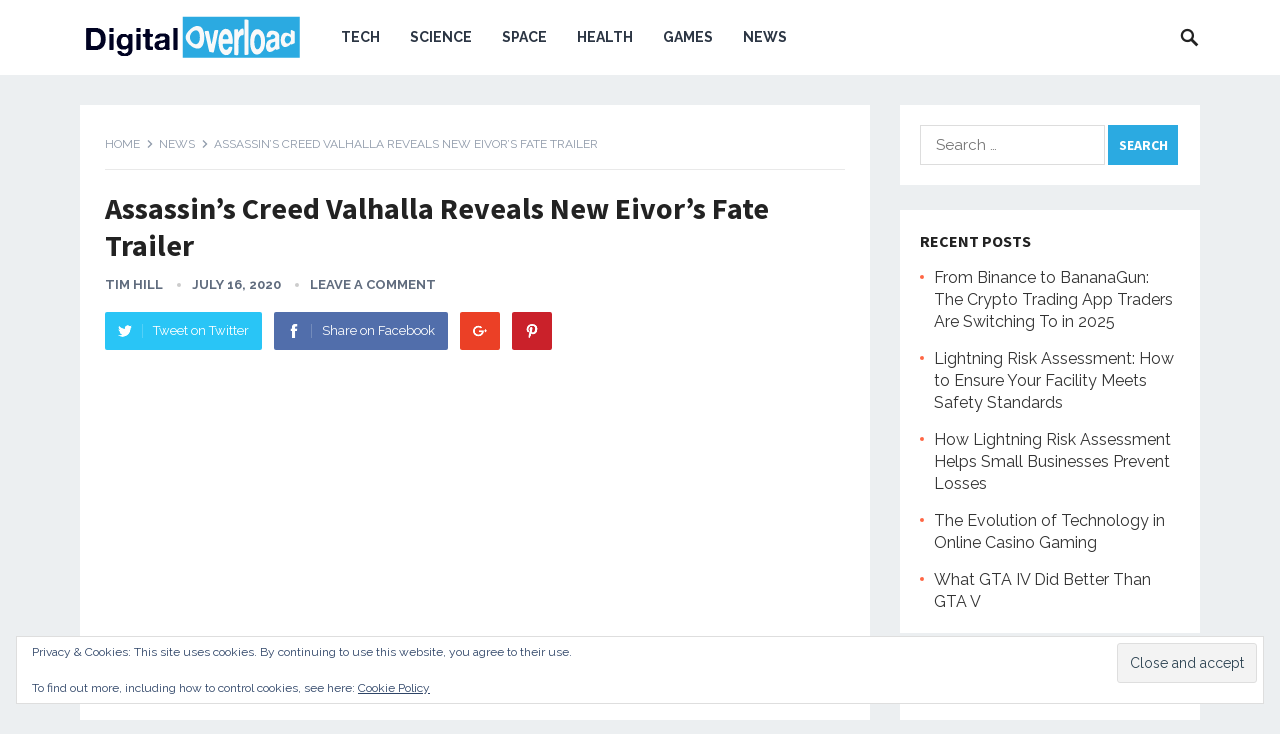

--- FILE ---
content_type: text/html; charset=utf-8
request_url: https://www.google.com/recaptcha/api2/aframe
body_size: 265
content:
<!DOCTYPE HTML><html><head><meta http-equiv="content-type" content="text/html; charset=UTF-8"></head><body><script nonce="Po04BFVUcY4ezey1rvFolg">/** Anti-fraud and anti-abuse applications only. See google.com/recaptcha */ try{var clients={'sodar':'https://pagead2.googlesyndication.com/pagead/sodar?'};window.addEventListener("message",function(a){try{if(a.source===window.parent){var b=JSON.parse(a.data);var c=clients[b['id']];if(c){var d=document.createElement('img');d.src=c+b['params']+'&rc='+(localStorage.getItem("rc::a")?sessionStorage.getItem("rc::b"):"");window.document.body.appendChild(d);sessionStorage.setItem("rc::e",parseInt(sessionStorage.getItem("rc::e")||0)+1);localStorage.setItem("rc::h",'1769036270162');}}}catch(b){}});window.parent.postMessage("_grecaptcha_ready", "*");}catch(b){}</script></body></html>